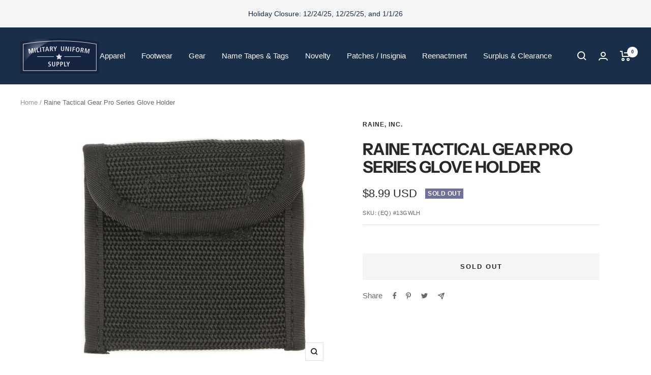

--- FILE ---
content_type: text/javascript; charset=utf-8
request_url: https://militaryuniformsupply.com/products/raine-tactical-gear-pro-series-glove-holder.js
body_size: 365
content:
{"id":5555264094357,"title":"Raine Tactical Gear Pro Series Glove Holder","handle":"raine-tactical-gear-pro-series-glove-holder","description":"\u003cul\u003e\n\u003cli\u003eLow Profile Pouch Holds Surgical Gloves\u003c\/li\u003e\n\u003cli\u003eDurable Nylon\u003c\/li\u003e\n\u003cli\u003eSecure Closures\u003c\/li\u003e\n\u003cli\u003eMade in U.S.A.\u003c\/li\u003e\n\u003c\/ul\u003e","published_at":"2020-08-04T14:31:30-05:00","created_at":"2020-08-04T14:31:30-05:00","vendor":"Raine, Inc.","type":"Accessories","tags":["EMT Pouches","Made in U.S.A.","Protective Gloves"],"price":899,"price_min":899,"price_max":899,"available":false,"price_varies":false,"compare_at_price":null,"compare_at_price_min":0,"compare_at_price_max":0,"compare_at_price_varies":false,"variants":[{"id":35549403152533,"title":"Default Title","option1":"Default Title","option2":null,"option3":null,"sku":"(EQ) #13GWLH","requires_shipping":true,"taxable":true,"featured_image":null,"available":false,"name":"Raine Tactical Gear Pro Series Glove Holder","public_title":null,"options":["Default Title"],"price":899,"weight":227,"compare_at_price":null,"inventory_management":"shopify","barcode":"725838137956","quantity_rule":{"min":1,"max":null,"increment":1},"quantity_price_breaks":[],"requires_selling_plan":false,"selling_plan_allocations":[]}],"images":["\/\/cdn.shopify.com\/s\/files\/1\/0070\/0874\/7556\/products\/13gwlh-pro-series-glove-pouch.jpg?v=1759442968"],"featured_image":"\/\/cdn.shopify.com\/s\/files\/1\/0070\/0874\/7556\/products\/13gwlh-pro-series-glove-pouch.jpg?v=1759442968","options":[{"name":"Title","position":1,"values":["Default Title"]}],"url":"\/products\/raine-tactical-gear-pro-series-glove-holder","media":[{"alt":"Raine Tactical Gear Pro Series Glove Holder","id":10483904381077,"position":1,"preview_image":{"aspect_ratio":1.128,"height":3210,"width":3621,"src":"https:\/\/cdn.shopify.com\/s\/files\/1\/0070\/0874\/7556\/products\/13gwlh-pro-series-glove-pouch.jpg?v=1759442968"},"aspect_ratio":1.128,"height":3210,"media_type":"image","src":"https:\/\/cdn.shopify.com\/s\/files\/1\/0070\/0874\/7556\/products\/13gwlh-pro-series-glove-pouch.jpg?v=1759442968","width":3621}],"requires_selling_plan":false,"selling_plan_groups":[]}